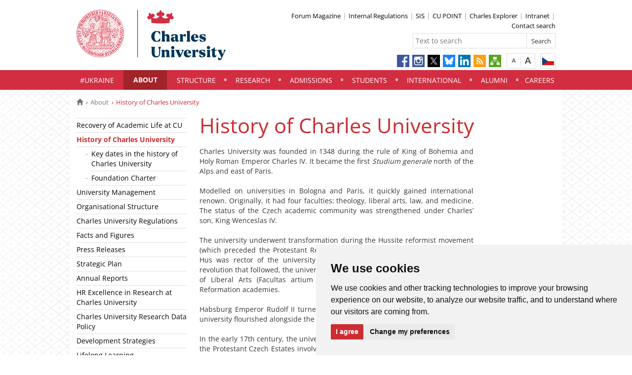

--- FILE ---
content_type: text/html; charset=UTF-8
request_url: https://cuni.cz/UKEN-106.html
body_size: 37301
content:
<!DOCTYPE html>
<html lang="en" data-lang="en">
  <head>
  
<style>

.cc-nb-reject {
  display: none;
}

.cc-cp-foot-byline {
  visibility: hidden;
}

.cc-nb-okagree, .cc-cp-foot-save {
  background-color: #CC2C32 !important;
}

.paging li::before {
  content: none !important;
}
</style>

<!-- Cookie Consent by https://www.FreePrivacyPolicy.com -->
<script type="text/javascript" src="newlayout/js/cookie-consent.js" charset="UTF-8"></script>
<script type="text/javascript" charset="UTF-8">
document.addEventListener('DOMContentLoaded', function () {
cookieconsent.run({"notice_banner_type":"simple","consent_type":"express","palette":"light","language":"en","page_load_consent_levels":["strictly-necessary"],"notice_banner_reject_button_hide":false,"preferences_center_close_button_hide":false,"website_name":""});
});
</script>














<!-- Matomo Tag Manager -->
<script>
var _mtm = window._mtm = window._mtm || [];
_mtm.push({'mtm.startTime': (new Date().getTime()), 'event': 'mtm.Start'});
var d=document, g=d.createElement('script'), s=d.getElementsByTagName('script')[0];
g.async=true; g.src='https://atlas.is.cuni.cz/matomo/js/container_CPOJRu6k.js'; s.parentNode.insertBefore(g,s);
</script>
<!-- End Matomo Tag Manager -->


<!-- Vyžadované -->
<script type="text/plain" cookie-consent="strictly-necessary"></script>
<!-- end of Vyžadované-->


<!-- Analytické -->
<script type="text/plain" cookie-consent="tracking">(function(w,d,s,l,i){w[l]=w[l]||[];w[l].push({'gtm.start':
    new Date().getTime(),event:'gtm.js'});var f=d.getElementsByTagName(s)[0],
    j=d.createElement(s),dl=l!='dataLayer'?'&l='+l:'';j.async=true;j.src=
    'https://www.googletagmanager.com/gtm.js?id='+i+dl;f.parentNode.insertBefore(j,f);
    })(window,document,'script','dataLayer','GTM-NNHH3F6');</script>
<!-- end of Analytické-->


<!-- Sociální sítě a reklama -->


<script type="text/plain" cookie-consent="targeting"></script>
<!-- end of Sociální sítě-->

<!-- End Cookie Consent -->

      <script src="newlayout/js/jquery-3.7.1.min.js"></script>
<!--    <script src="newlayout/js/jquery-3.7.1.min.js"></script>-->
<!--    <script src="newlayout/js/jquery.min.js"></script>-->
    <!--link href='https://fonts.googleapis.com/css?family=Open+Sans:400,800,700,300&amp;subset=latin,cyrillic-ext,latin-ext,cyrillic' rel='stylesheet' type='text/css'-->
    <!--link href="https://fonts.googleapis.com/css?family=Open+Sans+Condensed:300,700|Open+Sans:300,400,600,700&amp;subset=cyrillic,cyrillic-ext,latin-ext" rel="stylesheet"-->
    <!--link href="https://fonts.googleapis.com/css?family=Lora:400,400i,700,700i&amp;subset=cyrillic,cyrillic-ext,latin-ext" rel="stylesheet"--> 
    <link href='newlayout/css/fonts.css' rel='stylesheet' type='text/css'>
    <!--link href='newlayout/js/opensans.css' rel='stylesheet' type='text/css'-->
    <meta charset="utf-8">
  	<meta http-equiv="X-UA-Compatible" content="IE=edge">
     
                          
      
             
	        <title>History of Charles University - Charles University</title>
        <!-- bxSlider Javascript file -->
<!--          -->
      <script src="newlayout/js/jquery.bxslider/jquery.bxslider.4.2.15.min.js"></script>
                <!--    <script src="newlayout/js/jquery-3.7.1.min.js"></script>-->
<!--          <script src="newlayout/js/jquery.bxslider/jquery.bxslider.min.js"></script>-->
          <!-- bxSlider CSS file -->
      <link href="newlayout/js/jquery.bxslider/jquery.bxslider.css" rel="stylesheet" >
      <link rel="stylesheet" type="text/css" media="all" href="events/jsDatePick_ltr.min.css" />

    <!-- collapsujici komponenta     -->
    <script src="https://cuni.cz/cuni_new_web/dist/js/apps/Collapse.min.js?v1.8"></script>
    <link href="https://cuni.cz/cuni_new_web/dist/css/global/collapse.min.css?v1.5" rel="stylesheet" />
    <!-- medailonky   -->
      <script src="https://cuni.cz/cuni_new_web/dist/js/apps/SimpleCollapse.min.js?v1.9"></script>
      <link href="https://cuni.cz/cuni_new_web/dist/css/global/medailon.min.css?v1.9.4" rel="stylesheet"/>

	    <link rel="shortcut icon" href="newlayout/UK-favicon-32x32px.png" type="image/x-icon">
    <!--script src="https://html5shim.googlecode.com/svn/trunk/html5.js"></script-->
	
	  	<link rel="stylesheet" type="text/css" href="newlayout/css/additional.css?v3.7.7">
	<link rel="stylesheet" type="text/css" href="newlayout/css/CC2C32.css?v17.7">
	<link href="newlayout/css/print.css?v=1.1" rel="stylesheet" type="text/css" media="print">
	
	
	<script src="newlayout/js/makeActiveEmail1.js"></script>
	<script src="newlayout/js/calendar.js"></script>
	 	  <script type="text/javascript" src="events/jsDatePick.min.1.3.js"></script>
	  	  <script type="text/javascript" src="events/default.js"></script>
    <!-- HTML5 Shim and Respond.js IE8 support of HTML5 elements and media queries -->
    <!-- WARNING: Respond.js doesn't work if you view the page via file:// -->
    <!--[if lt IE 9]>
        <script src="https://oss.maxcdn.com/html5shiv/3.7.2/html5shiv.min.js"></script>
        <script src="https://oss.maxcdn.com/respond/1.4.2/respond.min.js"></script>
    <![endif]-->
     
   
       
    <meta property="og:title" content="History of Charles University" />
  	<meta property="og:type" content="article" />
  	<meta property="og:description" content="Historie"/>
  	  	  <meta name="description" content="Historie"/>
  	  	    	 <meta property="og:url" content="https://cuni.cz/UKEN-106.html"/>
       	    <meta property="og:image" content="https://cuni.cz/newlayout/images/logosoc.png" />
      	 <meta property="og:site_name" content="Charles University"/>   
      
 	    


  </head>

<body data-lang='en'>
      <!-- Google Tag Manager (noscript) -->
      <!--<noscript><iframe src="https://www.googletagmanager.com/ns.html?id=GTM-NNHH3F6"
      height="0" width="0" style="display:none;visibility:hidden"></iframe></noscript>-->
      <!-- End Google Tag Manager (noscript) -->

        





          <!--<p style="font-size: 0.85em;
                color: white;
                z-index: 100;
                background: #cccccc;
                text-align: center;
                padding: 5px;
            ">You are viewing the new Charles University web site in a testing phase. Please send us your comments at webmaster@cuni.cz, thank you.</p>
            -->
    <div class="container-fluid headerHolder">


    <div class="container headerSubHolder" style="position: relative">
      <div class="row">
        <header>
          <div class="col-md-7">
            <div class="logo">
              <a href="UKEN-1.html"><img src="UKEN-1-version1-afoto.jpg" class="logoSize mobileLogoSize" alt="Homepage - Charles University"></a>
            </div>
          </div>
          <div class="col-md-1">
          </div>
          <div class="menu-icon" onclick="$('.header-col').toggle(3)">
            <img src="newlayout/images/menu.png" width="45">
          </div>
          <div class="header-col">
            <div class="topHeaderMenu">
              <ul>      <li>
      	     <a href="https://www.ukforum.cz/en" target="_blank">Forum Magazine</a>
        	  </li>
         <li>
      	     <a href="http://www.cuni.cz/UKEN-121.html" target="_blank">Internal Regulations</a>
        	  </li>
         <li>
      	     <a href="https://is.cuni.cz/studium/eng/index.php" target="_blank">SIS</a>
        	  </li>
         <li>
      	     <a href="https://ukpoint.cuni.cz/IPSCEN-1.html" target="_blank">CU POINT</a>
        	  </li>
         <li>
      	     <a href="https://explorer.cuni.cz/class?query=Python" target="_blank">Charles Explorer</a>
        	  </li>
         <li>
      	     <a href="https://intranet.cuni.cz/" target="_blank">Intranet</a>
        	  </li>
         <li>
      	     <a href="http://is.cuni.cz/webapps/whois2?lang=en" target="_blank">Contact search</a>
        	  </li>
   </ul>              <div class="clear"></div>
            </div>
            <div class="clear"></div>
                        <div class="topHeaderSearchForm">
              <form action="?UKEN-1.html">
                <input type="text" name="q" placeholder="Text to search">
                <input type="submit" name="" value="Search">
              </form>
              <div class="clear"></div>
            </div>
                                    <div class="topHeaderLanguage">
			  <a href="https://cuni.cz/UK-4.html" class="langCz lang" title="Česky"></a>
		              <div class="clear"></div>
            </div>
            <div class="topHeaderFontChager">
              <a href="" class="smaller" title="Standardní velikost písma"></a>
              <div class="spacer"></div>
              <a href="" class="bigger" title="Větší velikost písma"></a>
            </div>
            <div class="topHeaderSocialIcon">
              <ul>
			    <li><a href="https://www.facebook.com/charlesuniversityinprague"><img src="newlayout/images/fb.png" height="25" alt="Facebook"></a></li>
		<li><a href="http://instagram.com/charlesuni"><img src="newlayout/images/instagram.png" height="25" alt="Instagram"></a></li>
                <li><a href="https://twitter.com/CharlesUniPRG"><img src="newlayout/images/twitter-new.png" height="25" alt="Twitter"></a></li>
		<li><a href="https://bsky.app/profile/charlesuni.cuni.cz"><img src="newlayout/images/bluesky.png" height="25" alt="Twitter"></a></li>
		<li><a href="https://www.linkedin.com/company/charles-university/"><img src="newlayout/images/linked-in.png" height="25" alt="LinkedIn"></a></li>
		<li><a href="http://www.cuni.cz/rsshome.php?web=UKEN"><img src="newlayout/images/rss-icon.png" height="25" alt="RSS"></a></li>
		<li><a href="UKEN-1.html?navigator=yes"><img src="newlayout/images/navigator.png" height="25" alt="Navigator"></a></li>
		              </ul>
            </div>
                                  </div>
        </header>
      </div>
    </div>

  </div>
    <div class="menuStickFix mobileMenuWrapper">
  <div class="container-fluid mainNavHolder">
    <div class="container">
      <div class="row">
        <nav class="mainNav">
          <ul>         <li>
       	   	     <a class="mobileLinkInMenu" href="https://cuni.cz/UKEN-1548.html"  >#UKraine</a>
		 	  </li>
            <li class="active">
       	   	     <a class="mobileLinkInMenu" href="UKEN-10.html"  >About</a>
		 			<div class="submenu">
			    <ul>										<li>
					 <a class="wrap" href="UKEN-2002.html" >Recovery of Academic Life at CU</a>
				  </li>
														<li>
					 <a class="wrap" href="UKEN-106.html" >History of Charles University</a>
				  </li>
														<li>
					 <a class="wrap" href="UKEN-107.html" >University Management</a>
				  </li>
														<li>
					 <a class="wrap" href="UKEN-108.html" >Organisational Structure</a>
				  </li>
														<li>
					 <a class="wrap" href="UKEN-111.html" >Charles University Regulations</a>
				  </li>
														<li>
					 <a class="wrap" href="UKEN-109.html" >Facts and Figures</a>
				  </li>
														<li>
					 <a class="wrap" href="UKEN-696.html" >Press Releases</a>
				  </li>
									</ul><ul>					<li>
					 <a class="wrap" href="UKEN-110.html" >Strategic Plan</a>
				  </li>
														<li>
					 <a class="wrap" href="UKEN-537.html" >Annual Reports</a>
				  </li>
														<li>
					 <a class="wrap" href="UKEN-852.html" >HR Excellence in Research at Charles University</a>
				  </li>
														<li>
					 <a class="wrap" href="UKEN-1958.html" >Charles University Research Data Policy</a>
				  </li>
														<li>
					 <a class="wrap" href="UKEN-6.html" >Development Strategies</a>
				  </li>
														<li>
					 <a class="wrap" href="UKEN-4.html" >Lifelong Learning</a>
				  </li>
														<li>
					 <a class="wrap" href="UKEN-1655.html" >Accreditation Procedure</a>
				  </li>
														<li>
					 <a class="wrap" href="UKEN-593.html" >Diploma Recognition</a>
				  </li>
									</ul><ul>					<li>
					 <a class="wrap" href="https://cuni.cz/UKEN-1315.html" >Academic Calendar</a>
				  </li>
														<li>
					 <a class="wrap" href="https://sustain.cuni.cz/SUSEN-1.html" >CU Sustainable development</a>
				  </li>
														<li>
					 <a class="wrap" href="UKEN-1851.html" >Equal Opportunities</a>
				  </li>
														<li>
					 <a class="wrap" href="https://cuni.cz/UKEN-731.html" >Code of Ethics</a>
				  </li>
														<li>
					 <a class="wrap" href="UKEN-1381.html" >Sexual and gender-based violence</a>
				  </li>
														<li>
					 <a class="wrap" href="UKEN-1679.html" >CU Ombudsman</a>
				  </li>
														<li>
					 <a class="wrap" href="https://sdg.cuni.cz/?lang=en"  target="_blank">Single Digital Gateway</a>
				  </li>
									</ul><ul>					<li>
					 <a class="wrap" href="UKEN-903.html" >Personal Data Protection </a>
				  </li>
														<li>
					 <a class="wrap" href="UKEN-2333.html" >Reporting Breaches of Union Law</a>
				  </li>
														<li>
					 <a class="wrap" href="UKEN-1548.html" >Charles University for Ukraine</a>
				  </li>
														<li>
					 <a class="wrap" href="UKEN-114.html" >Contact</a>
				  </li>
				<li></li></ul>
			</div>
		 	  </li>
            <li>
       	   	     <a class="mobileLinkInMenu" href="UKEN-108.html"  >Structure</a>
		 	  </li>
            <li>
       	   	     <a class="mobileLinkInMenu" href="UKEN-5.html"  >Research</a>
		 			<div class="submenu">
			    <ul>										<li>
					 <a class="wrap" href="UKEN-1741.html" >ERC</a>
				  </li>
														<li>
					 <a class="wrap" href="UKEN-65.html" >Research Funding</a>
				  </li>
														<li>
					 <a class="wrap" href="UKEN-75.html" >Academic-Pedagogical Degrees</a>
				  </li>
														<li>
					 <a class="wrap" href="UKEN-1436.html" >Postdoctoral Hub </a>
				  </li>
														<li>
					 <a class="wrap" href="UKEN-63.html" >Awards for Research</a>
				  </li>
														<li>
					 <a class="wrap" href="UKEN-1747.html" >Contacts</a>
				  </li>
				<li></li></ul>
			</div>
		 	  </li>
            <li>
       	   	     <a class="mobileLinkInMenu" href="UKEN-385.html"  >Admissions</a>
		 			<div class="submenu">
			    <ul>										<li>
					 <a class="wrap" href="UKEN-1312.html" >News and Updates</a>
				  </li>
														<li>
					 <a class="wrap" href="UKEN-329.html" >Admission Procedure</a>
				  </li>
														<li>
					 <a class="wrap" href="UKEN-1031.html" >Study Programmes</a>
				  </li>
														<li>
					 <a class="wrap" href="UKEN-556.html" >Foundation Programmes</a>
				  </li>
														<li>
					 <a class="wrap" href="UKEN-1618.html" >Student Life</a>
				  </li>
														<li>
					 <a class="wrap" href="UKEN-1638.html" >Visits</a>
				  </li>
														<li>
					 <a class="wrap" href="UKEN-555.html" >Student Visa</a>
				  </li>
									</ul><ul>					<li>
					 <a class="wrap" href="UKEN-372.html" >Tuition Fees</a>
				  </li>
														<li>
					 <a class="wrap" href="UKEN-1617.html" >Scholarships</a>
				  </li>
														<li>
					 <a class="wrap" href="UKEN-1629.html" >Transfer</a>
				  </li>
														<li>
					 <a class="wrap" href="https://cuni.cz/UKEN-191.html" >Brochures for Applicants</a>
				  </li>
														<li>
					 <a class="wrap" href="https://studycharles.cz/calendar"  target="_blank">Events for Applicants</a>
				  </li>
														<li>
					 <a class="wrap" href="UKEN-1933.html" >Student Ambassadors</a>
				  </li>
														<li>
					 <a class="wrap" href="UKEN-999.html" >Contacts</a>
				  </li>
				<li></li></ul>
			</div>
		 	  </li>
            <li>
       	   	     <a class="mobileLinkInMenu" href="UKEN-2.html"  >Students</a>
		 			<div class="submenu">
			    <ul>										<li>
					 <a class="wrap" href="https://cuni.cz/UKEN-1031.html" >Study Programmes</a>
				  </li>
														<li>
					 <a class="wrap" href="https://cuni.cz/UKEN-1614.html" >Postgraduates</a>
				  </li>
														<li>
					 <a class="wrap" href="UKEN-1909.html" >Documents and Registers</a>
				  </li>
														<li>
					 <a class="wrap" href="UKEN-21.html" >University ceremonies</a>
				  </li>
														<li>
					 <a class="wrap" href="UKEN-2272.html" >University diplomas</a>
				  </li>
														<li>
					 <a class="wrap" href="UKEN-2044.html" >Awards given to students</a>
				  </li>
														<li>
					 <a class="wrap" href="UKEN-1440.html" >Buddy Programme</a>
				  </li>
									</ul><ul>					<li>
					 <a class="wrap" href="UKEN-163.html" >CU ID Cards</a>
				  </li>
														<li>
					 <a class="wrap" href="https://cuni.cz/UKEN-555.html" >Student Visa</a>
				  </li>
														<li>
					 <a class="wrap" href="https://cuni.cz/UKEN-1618.html" >Student Life</a>
				  </li>
														<li>
					 <a class="wrap" href="UKEN-384.html" >Services</a>
				  </li>
														<li>
					 <a class="wrap" href="https://ai.cuni.cz/AIEN-1.html" >AI</a>
				  </li>
														<li>
					 <a class="wrap" href="https://ukpoint.cuni.cz/IPSCEN-311.html" >Counselling</a>
				  </li>
														<li>
					 <a class="wrap" href="UKEN-2439.html" >Mobile application CharlesUni</a>
				  </li>
				<li></li></ul>
			</div>
		 	  </li>
            <li>
       	   	     <a class="mobileLinkInMenu" href="UKEN-3.html"  >International</a>
		 			<div class="submenu">
			    <ul>										<li>
					 <a class="wrap" href="UKEN-142.html" >Incoming Students</a>
				  </li>
														<li>
					 <a class="wrap" href="UKEN-49.html" >Outgoing Students</a>
				  </li>
														<li>
					 <a class="wrap" href="UKEN-143.html" >Incoming Academic and Administrative Staff</a>
				  </li>
														<li>
					 <a class="wrap" href="UKEN-144.html" >Outgoing Academic and Administrative Staff</a>
				  </li>
														<li>
					 <a class="wrap" href="UKEN-53.html" >Membership in International Networks</a>
				  </li>
				<li></li></ul>
			</div>
		 	  </li>
            <li>
       	   	     <a class="mobileLinkInMenu" href="UKEN-9.html"  >Alumni</a>
		 			<div class="submenu">
			    <ul>										<li>
					 <a class="wrap" href="UKEN-403.html" >About the Alumni Club of Charles University</a>
				  </li>
														<li>
					 <a class="wrap" href="UKEN-2332.html" >Collaborate with Charles University</a>
				  </li>
														<li>
					 <a class="wrap" href="https://studycharles.cz/ambassadors?status=Alumni&faculty=&programme=&country="  target="_blank">Alumni Stories</a>
				  </li>
														<li>
					 <a class="wrap" href="UKEN-233.html" >Lifelong Learning</a>
				  </li>
														<li>
					 <a class="wrap" href="UKEN-2294.html" >Study at Charles University Libraries</a>
				  </li>
														<li>
					 <a class="wrap" href="UKEN-2295.html" >Searching for Ancestors</a>
				  </li>
														<li>
					 <a class="wrap" href="UKEN-1321.html" >Newsletter Archive</a>
				  </li>
									</ul><ul>					<li>
					 <a class="wrap" href="UKEN-2179.html" >Granting of Academic Titles</a>
				  </li>
														<li>
					 <a class="wrap" href="https://nf.cuni.cz/NFNEN-14.html"  target="_blank">Endowment Fund - Helping Together</a>
				  </li>
														<li>
					 <a class="wrap" href="https://shop.cuni.cz/gb/"  target="_blank">Charles University E-shop</a>
				  </li>
				<li></li></ul>
			</div>
		 	  </li>
            <li>
       	   	     <a class="mobileLinkInMenu" href="UKEN-712.html"  >Careers</a>
		 			<div class="submenu">
			    <ul>										<li>
					 <a class="wrap" href="UKEN-1149.html" >Your Career at CU</a>
				  </li>
														<li>
					 <a class="wrap" href="https://swc.cuni.cz/UKSWCEN-1.html" >Staff Welcome Centre</a>
				  </li>
														<li>
					 <a class="wrap" href="UKEN-1258.html" >Employees' Benefits</a>
				  </li>
														<li>
					 <a class="wrap" href="UKEN-1252.html" >Further Education of Employees</a>
				  </li>
														<li>
					 <a class="wrap" href="UKEN-1279.html" >Employee ID cards</a>
				  </li>
														<li>
					 <a class="wrap" href="UKEN-1280.html" >Employee Handbook</a>
				  </li>
														<li>
					 <a class="wrap" href="UKEN-1973.html" > Internal Communications</a>
				  </li>
				<li></li></ul>
			</div>
		 	  </li>
   </ul>        </nav>
      </div>
	  
    </div>
  </div>
</div>
    <div class="container pageHolder">
        
<div class="row ">
        <div class="col-md-12  " >
                <div class="breacrump">
            <ul>
	<li class="firstbreacrump"><a href="/UKEN-1.html" title="Homepage"><span class="glyphicon glyphicon-home" aria-hidden="true"></span></a></li>
	<li><a href="UKEN-10.html">About</a></li>		<li class="lastbreacrump">History of Charles University</li>
	<!--<li>Tato stránka</li>-->
	</ul>        </div>
            </div>
</div>

        <div class="row content-flex">
    <div class="dleft  ">
                    <div class="col-md-3 d-none"></div>
                        <div class="col-md-3 printNav w-inherit">
            <nav class="leftMainNav t-0">
                <ul>        <li class="inactiveMenu">
                        <a href="UKEN-2002.html" class="inactiveMenu" >Recovery of Academic Life at CU</a>
                    </li>
                <li class="active">
                        <a href="UKEN-106.html" class="inactiveMenu" >History of Charles University</a>
            <ul>        <li >
                        <a href="UKEN-115.html"  >Key dates in the history of Charles University</a>
                    </li>
                <li >
                        <a href="UKEN-116.html"  >Foundation Charter</a>
                    </li>
        </ul>        </li>
                <li class="inactiveMenu">
                        <a href="UKEN-107.html" class="inactiveMenu" >University Management</a>
                    </li>
                <li class="inactiveMenu">
                        <a href="UKEN-108.html" class="inactiveMenu" >Organisational Structure</a>
                    </li>
                <li class="inactiveMenu">
                        <a href="UKEN-111.html" class="inactiveMenu" >Charles University Regulations</a>
                    </li>
                <li class="inactiveMenu">
                        <a href="UKEN-109.html" class="inactiveMenu" >Facts and Figures</a>
                    </li>
                <li class="inactiveMenu">
                        <a href="UKEN-696.html" class="inactiveMenu" >Press Releases</a>
                    </li>
                <li class="inactiveMenu">
                        <a href="UKEN-110.html" class="inactiveMenu" >Strategic Plan</a>
                    </li>
                <li class="inactiveMenu">
                        <a href="UKEN-537.html" class="inactiveMenu" >Annual Reports</a>
                    </li>
                <li class="inactiveMenu">
                        <a href="UKEN-852.html" class="inactiveMenu" >HR Excellence in Research at Charles University</a>
                    </li>
                <li class="inactiveMenu">
                        <a href="UKEN-1958.html" class="inactiveMenu" >Charles University Research Data Policy</a>
                    </li>
                <li class="inactiveMenu">
                        <a href="UKEN-6.html" class="inactiveMenu" >Development Strategies</a>
                    </li>
                <li class="inactiveMenu">
                        <a href="UKEN-4.html" class="inactiveMenu" >Lifelong Learning</a>
                    </li>
                <li class="inactiveMenu">
                        <a href="UKEN-1655.html" class="inactiveMenu" >Accreditation Procedure</a>
                    </li>
                <li class="inactiveMenu">
                        <a href="UKEN-593.html" class="inactiveMenu" >Diploma Recognition</a>
                    </li>
                <li class="inactiveMenu">
                        <a href="https://cuni.cz/UKEN-1315.html" class="inactiveMenu" >Academic Calendar</a>
                    </li>
                <li class="inactiveMenu">
                        <a href="https://sustain.cuni.cz/SUSEN-1.html" class="inactiveMenu" >CU Sustainable development</a>
                    </li>
                <li class="inactiveMenu">
                        <a href="UKEN-1851.html" class="inactiveMenu" >Equal Opportunities</a>
                    </li>
                <li class="inactiveMenu">
                        <a href="https://cuni.cz/UKEN-731.html" class="inactiveMenu" >Code of Ethics</a>
                    </li>
                <li class="inactiveMenu">
                        <a href="UKEN-1381.html" class="inactiveMenu" >Sexual and gender-based violence</a>
                    </li>
                <li class="inactiveMenu">
                        <a href="UKEN-1679.html" class="inactiveMenu" >CU Ombudsman</a>
                    </li>
                <li class="inactiveMenu">
                        <a href="https://sdg.cuni.cz/?lang=en" class="inactiveMenu"  target="_blank">Single Digital Gateway</a>
                    </li>
                <li class="inactiveMenu">
                        <a href="UKEN-903.html" class="inactiveMenu" >Personal Data Protection </a>
                    </li>
                <li class="inactiveMenu">
                        <a href="UKEN-2333.html" class="inactiveMenu" >Reporting Breaches of Union Law</a>
                    </li>
                <li class="inactiveMenu">
                        <a href="UKEN-1548.html" class="inactiveMenu" >Charles University for Ukraine</a>
                    </li>
                <li class="inactiveMenu">
                        <a href="UKEN-114.html" class="inactiveMenu" >Contact</a>
                    </li>
        </ul>            </nav>
        </div>
    <div class="col-md-12 titleMainMobile" style="display: none">
        <h1>History of Charles University</h1>        </div>
            </div>
        <div class="dright   " >
        <div class="col-md-9 titleMain w-100">
            <h1>History of Charles University</h1>        </div>
                
                <div class="col-md-9 printHelp w-inherit">
                    <div class="pageContent ">
                <div class="anchorDiv" id="1"></div><div class="overflowHidden">
<p align="left">Charles University was founded in 1348 during the rule of King of Bohemia and Holy Roman Emperor Charles IV. It became the first <i>Studium generale</i> north of the Alps and east of Paris. </p>
<br>
<p align="left">Modelled on universities in Bologna and Paris, it quickly gained international renown. Originally, it had four faculties: theology, liberal arts, law, and medicine. The status of the Czech academic community was strengthened under Charles&rsquo; son, King Wenceslas IV. </p>
<br>
<p align="left">The university underwent transformation during the Hussite reformist movement (which preceded the Protestant Reformation); the religious reformer Master Jan Hus was rector of the university at the time. During the social and political revolution that followed, the university was reduced to just one faculty: the Faculty of Liberal Arts (Facultas artium liberalium), becoming a prototype for later Reformation academies.</p>
<br>
<p align="left">Habsburg Emperor Rudolf II turned Prague into a cultural metropolis where the university flourished alongside the court.</p>
<br>
<p align="left">In the early 17th century, the university fell under the strong political influence of the Protestant Czech Estates involved in the anti-Habsburg opposition movement, whose representatives sparked what grew into the Thirty Years&rsquo; War that ultimately engulfed most of Europe. </p>
<br>
<p align="left">The outcome of the war saw fundamental changes and the institution became a part of Charles-Ferdinand University (a name which persisted until 1918). All four pre-Hussite faculties were restored and the university was transformed into a state-governed educational institution. This process culminated in the 1780s with reforms introduced by Emperor Joseph II.</p>
<br>
<p align="left">Following the reforms of 1848-49, the university began to assume the form of a modern higher education institution. In 1882, at the culmination of the Czech National Revival, Prague&rsquo;s Charles-Ferdinand University was divided into two institutions: Czech and German.</p>
<br>
<p align="left">By the turn of the 20th century, both universities had achieved a high academic standard. One of the professors at the German University was theoretical physicist Albert Einstein. The academic staff at the Czech University included respected figures who played a prominent role in the process of national emancipation &ndash; most notably Professor Tom&aacute;š G. Masaryk, who became the first President of Czechoslovakia in 1918 .</p>
<br>
<p align="left">Charles University - the name given to the Czech university after independence &ndash; achieved results putting it on par with the world&rsquo;s most prestigious academic and research institutions. A noteworthy example is Professor Jaroslav Heyrovsk&yacute;&rsquo;s inventions in polarography, for which he was awarded the Nobel Prize in 1959.</p>
<br>
<p align="left">The occupation of the Czech Lands by Hitler&rsquo;s Germany brought much hardship and great losses. On 17 November 1939, all Czech higher education institutions were closed in response to student demonstrations on 28 October 1939 and the funeral of the medical student Jan Opletal was followed by widespread persecution of university students and teachers.</p>
<br>
<p align="left">Charles University was unable to resume its activities until after the Second World War; with the end of the Nazi German Reich, the German University in Prague, which in 1939 had joined an alliance of Reich universities, also ceased to exist.</p>
<br>
<p align="left">The renewal of free academic life at Charles University was interrupted by the communist coup of 1948. For many years to follow, the regime subjected education and research to tight ideological and political control; this naturally had a detrimental effect on international links and research opportunities. Students, loyal to their tradition of academic freedoms, demonstrated on 17 November 1989 against the totalitarian regime, eventually initiating its fall.</p>
<br>
<p align="left">Modern university life began to thrive, drawing strongly on international cooperation. Aware of its mission, Charles University continues to nurture academic cooperation and plays an active role in a broad spectrum of European and global programmes. </p>
<br>
</div>
<br>            </div>
                        <div class="pageContentFooter left">
                                <span>Last change: August 16, 2024 09:40</span>&nbsp;
                                <div class="buttons" style="margin-right: 10px">
                    <a target="_blank" rel="nofollow" href="UKEN-106-version1.pdf">PDF</a> <a target="_blank" rel="nofollow" href="UKEN-106-version1.txt">TXT</a>                    <a href="javascript:print()" class="print"><img src="newlayout/images/print-icon.jpg" alt="print"></a>
                </div>
                <div class="clear"></div>
            </div>
                                                            	    					<div class="zodpovednost" style="clear: both; margin-top: 49px; padding-top: 6px; padding-left: 10px; border-top: 1px #dedede solid;">
				<span style="font-size: 13px; color: #767676;">Responsible for site content: </span>
				<span style="font-size: 13px;"><a href="https://cuni.cz/UKEN-260.html">Public Relations Department</a></span>
			</div>
			            </div>
            </div>



</div>

 <div class="row contactBox"> 			<div class="col-md-4">
			  <span class="title">Contact Us</span>
			  <div class="feedback">
				<form method="post" action="UKEN-386.html">
				  <input type="hidden" name="page" value="106"/>
				                      <textarea name="nazor" placeholder="Please write your opinion here"></textarea>
				  				  <div class="sendWrapper">
          <input type="submit" value="send">
          </div>
				</form>
			  </div>
			</div>
				<div class="col-md-4">
		  <span class="title">Contact</span>
		  <div class="row">
			<div class="col-md-12 bottomCell leftRightBorder">
			  <div class="anchorDiv" id="1"></div><div class="overflowHidden">
<p align="left">
<b>Charles University</b>
</p>
<p align="left">Ovocn&yacute; trh 5</p>
<p align="left">Prague 1</p>
<p align="left">116 36</p>
<p align="left">Czech Republic</p>
<br>
<p align="left">
<b>CU Point - Centre for Information, Counselling and Social Services     </b>
</p>
<p align="left">E-mail:<b> </b>
<noscript>
<a href="mailto:" class="i-email">[e-mail]</a>
</noscript>
<script>document.write("<a href='mailto:");document.write("i"+"n"+"f"+"o"+"@"+"c"+"u"+"n"+"i"+"."+"c"+"z");document.write("' class='i-email'>");document.write("i"+"n"+"f"+"o"+"@"+"c"+"u"+"n"+"i"+"."+"c"+"z");document.write("</a>");</script>
</p>
<p align="left">Phone:&nbsp;+420 224 491 850</p>
<br>
<p align="left">
<b>Erasmus+ info</b>:</p>
<p align="left">E-mail: <noscript>
<a href="mailto:" class="i-email">[e-mail]</a>
</noscript>
<script>document.write("<a href='mailto:");document.write("e"+"r"+"a"+"s"+"m"+"u"+"s"+"@"+"r"+"u"+"k"+"."+"c"+"u"+"n"+"i"+"."+"c"+"z");document.write("' class='i-email'>");document.write("e"+"r"+"a"+"s"+"m"+"u"+"s"+"@"+"r"+"u"+"k"+"."+"c"+"u"+"n"+"i"+"."+"c"+"z");document.write("</a>");</script>
</p>
<br>
</div><div class="anchorDiv" id="2"></div><div class="overflowHidden">
<h2> ALLIANCE CU</h2>
<p align="left">
<table class="table-border-nula" width="" border="0" rules="">
<tr>
<td width="88" bgcolor="" align="" valign="top">
<p align="left">
<span style="line-height: 0.5; display: inline-block; width: 300px; "><a style="border: none" target="_blank" href="https://4euplus.eu/4EU-1.html?"><IMG src="UKEN-387-version1-_logo4eu_2x_300_63_bwfilter.jpg" onmouseover="this.src='UKEN-387-version1-_logo4eu_2x_300_63.jpg'" onmouseout="this.src='UKEN-387-version1-_logo4eu_2x_300_63_bwfilter.jpg'" alt="" title="" style="border: none;"></a></span>
</p>
</td>
</tr>
</table>
</p>
<br>
<br>
</div>
<br>			  </div>
		  </div>
		</div>
				<div class="col-md-4">
		  <span class="title">How to Reach Us</span>
		  <div class="row">
			<div class="col-md-12 bottomCell ">
			  <div class="anchorDiv" id="1"></div><div class="overflowHidden">
<p align="left"><iframe width="306" height="200" title="Contact map" src="https://www.google.com/maps/embed/v1/place?key=AIzaSyBTQ7v2408wXPLp-nAu_ifkT44_7AaCLZ0&amp;q=Univerzita+Karlova,Ovocny+trh+3" frameborder="0" scrolling="no"></iframe></p>
<br>
<br>
<p align="left">
<table class="table-border-nula" width="" border="0" rules="">
<tr>
<td width="88" bgcolor="" align="" valign="top"></td><td width="88" bgcolor="" align="" valign="top">
<p align="left">
<span style="line-height: 0.5; display: inline-block; width: 200px; "><a style="border: none" target="_blank" href="https://cuni.cz/UKEN-852.html"><IMG src="UKEN-388-version1-_logo_strategy_hr_0_200_135_bwfilter.jpg" onmouseover="this.src='UKEN-388-version1-_logo_strategy_hr_0_200_135.jpg'" onmouseout="this.src='UKEN-388-version1-_logo_strategy_hr_0_200_135_bwfilter.jpg'" alt="" title="" style="border: none;"></a></span>
</p>
</td><td width="88" bgcolor="" align="" valign="top"></td>
</tr>
<tr>
<td width="88" bgcolor="" align="" valign="top"></td><td width="88" bgcolor="" align="" valign="top"></td><td width="88" bgcolor="" align="" valign="top"></td>
</tr>
</table>
</p>
</div>
<br>			  </div>
		  </div>
		</div>
		</div>
</div>
<div class="container footerHolder">
  <div class="row">
    <div class="col-md-12 footer">
      <div class="copyright left">
        &copy; 2025 Charles University								                				      </div>
      <div class="right">
        <nav class="navRight">
          <ul>
		     						<li><a href="//www.cuni.cz/UKEN-18.html">Login to information system</a></li>
						                                    <li><a href="#" id="open_preferences_center">Cookies preferences</a></li>
                        			          </ul>
        </nav>
      </div>
      <div class="scrollToTopHelper"></div>
    </div>
  </div>
</div>

<a class="scrollToTop"></a>
<script src="newlayout/js/bootstrap.min.js"></script>
<script src='/newlayout/js/altcha.2.2.4.min.js' type="module"></script>
<script src='/newlayout/js/altcha.lang.en.min.js' type='module'></script><script src="https://cdn.jsdelivr.net/gh/altcha-org/altcha/dist_i18n/cs.min.js"></script>
            <script src="newlayout/js/web.js?v=1.0.3"></script>
<script>

  (function(i,s,o,g,r,a,m){i['GoogleAnalyticsObject']=r;i[r]=i[r]||function(){

  (i[r].q=i[r].q||[]).push(arguments)},i[r].l=1*new Date();a=s.createElement(o),

  m=s.getElementsByTagName(o)[0];a.async=1;a.src=g;m.parentNode.insertBefore(a,m)

  })(window,document,'script','//www.google-analytics.com/analytics.js','ga');

 

  ga('create', 'UA-73601514-1', 'auto');

  ga('send', 'pageview');

 

</script></body>
</html>


--- FILE ---
content_type: text/javascript
request_url: https://cuni.cz/newlayout/js/altcha.lang.en.min.js
body_size: 1977
content:
/**
 * Minified by jsDelivr using Terser v5.39.0.
 * Original file: /gh/altcha-org/altcha@2.2.4/dist_i18n/en.js
 *
 * Do NOT use SRI with dynamically generated files! More information: https://www.jsdelivr.com/using-sri-with-dynamic-files
 */
const l=()=>{};function h(e,t){return e!=e?t==t:e!==t||null!==e&&"object"==typeof e||"function"==typeof e}let u=!1;function d(e){var t=u;try{return u=!0,e()}finally{u=t}}function p(e,t,i){if(null==e)return t(void 0),l;const n=d((()=>e.subscribe(t,i)));return n.unsubscribe?()=>n.unsubscribe():n}const o=[];function y(e,t=l){let i=null;const n=new Set;function a(t){if(h(e,t)&&(e=t,i)){const t=!o.length;for(const t of n)t[1](),o.push(t,e);if(t){for(let e=0;e<o.length;e+=2)o[e][0](o[e+1]);o.length=0}}}function r(t){a(t(e))}return{set:a,update:r,subscribe:function(o,s=l){const c=[o,s];return n.add(c),1===n.size&&(i=t(a,r)||l),o(e),()=>{n.delete(c),0===n.size&&i&&(i(),i=null)}}}}function f(e){let t;return p(e,(e=>t=e))(),t}globalThis.altchaPlugins=globalThis.altchaPlugins||[],globalThis.altchaI18n=globalThis.altchaI18n||{get:e=>f(globalThis.altchaI18n.store)[e],set:(e,t)=>{Object.assign(f(globalThis.altchaI18n.store),{[e]:t}),globalThis.altchaI18n.store.set(f(globalThis.altchaI18n.store))},store:y({})};const T={ariaLinkLabel:"Visit Altcha.org",enterCode:"Enter code",enterCodeAria:"Enter code you hear. Press Space to play audio.",error:"Verification failed. Try again later.",expired:"Verification expired. Try again.",footer:'Protected by <a href="https://altcha.org/" target="_blank" aria-label="Visit Altcha.org">ALTCHA</a>',getAudioChallenge:"Get an audio challenge",label:"I'm not a robot",loading:"Loading...",reload:"Reload",verify:"Verify",verificationRequired:"Verification required!",verified:"Verified",verifying:"Verifying...",waitAlert:"Verifying... please wait."};globalThis.altchaI18n.set("en",T);export{T as i18n};
//# sourceMappingURL=/sm/91e8279a8a3fa0d9c14573ddb3ed9ad315e3f272236f845a64f459025af77fc1.map

--- FILE ---
content_type: text/plain
request_url: https://www.google-analytics.com/j/collect?v=1&_v=j102&a=1554905204&t=pageview&_s=1&dl=https%3A%2F%2Fcuni.cz%2FUKEN-106.html&ul=en-us%40posix&dt=History%20of%20Charles%20University%20-%20Charles%20University&sr=1280x720&vp=1280x720&_u=IEBAAEABAAAAACAAI~&jid=1486472041&gjid=1560201905&cid=1558148402.1764199268&tid=UA-73601514-1&_gid=977325851.1764199268&_r=1&_slc=1&z=180795306
body_size: -448
content:
2,cG-FE87K35JC2